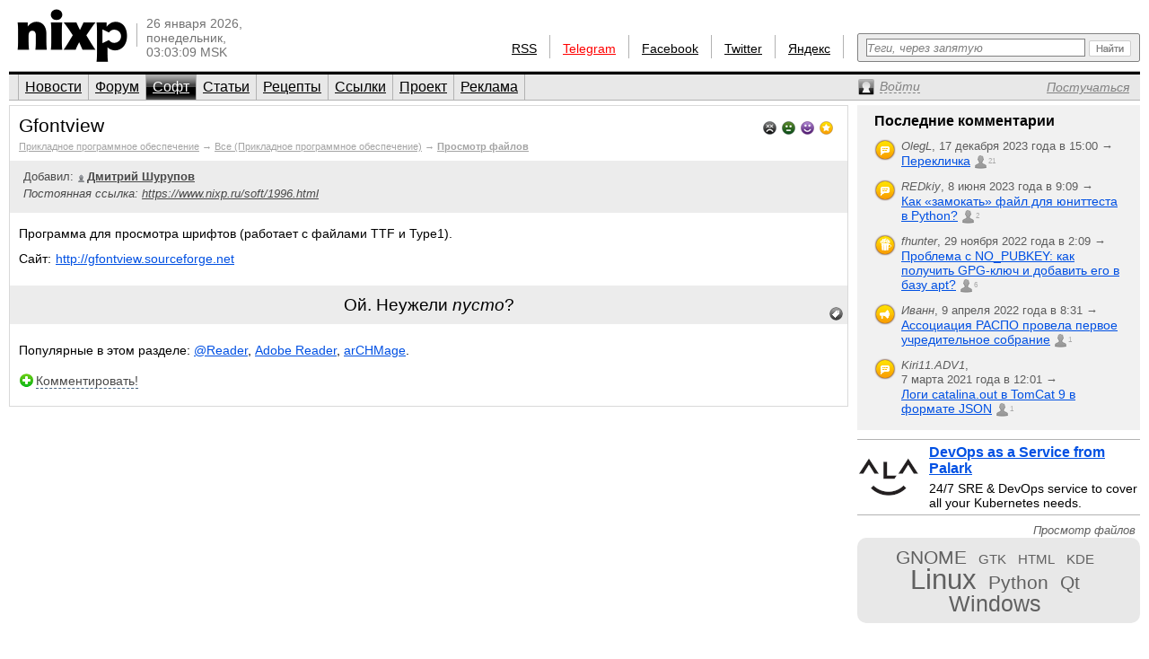

--- FILE ---
content_type: text/html; charset=utf-8
request_url: https://www.nixp.ru/soft/1996.html
body_size: 6965
content:
<!DOCTYPE html PUBLIC "-//W3C//DTD XHTML 1.0 Transitional//EN" "https://www.w3.org/TR/xhtml1/DTD/xhtml1-transitional.dtd">
<html xmlns="https://www.w3.org/1999/xhtml" xml:lang="ru" lang="ru">
<head>

<meta http-equiv="Content-Type" content="text/html; charset=utf-8" />
<meta name="title" content="Gfontview — Программы для Linux и свободное ПО (nixp.ru)" />
<meta name="description" content="Gfontview. Программы по тематике Linux и Open Source на nixp.ru." />
<meta name="keywords" content="программы, " />
<meta name="language" content="ru" />
<meta name="robots" content="index, follow" />
<meta name="x-ua-compatible" content="IE=EmulateIE7" />
<meta name="viewport" content="width=device-width,initial-scale=1.0" />
<title>Gfontview — Программы для Linux и свободное ПО (nixp.ru)</title>
<link rel="stylesheet" type="text/css" media="screen" href="/css/main.min.css?rev=16" />
<!--[if IE 6]><link rel="stylesheet" type="text/css" media="screen" href="/css/ie6hacks.css" /><![endif]-->
<!--[if IE 7]><link rel="stylesheet" type="text/css" media="screen" href="/css/ie7hacks.css" /><![endif]-->
<link rel="shortcut icon" href="/favicon.ico" type="image/x-icon" />
<link rel="alternate" type="application/rss+xml" title="Общие новости" href="https://feeds2.feedburner.com/nixpru" />
	</head>
<body>

<div id="loginform">
	<div id="loginformshadow">
		<div>
			<a class="login-form-exit" id="loginCloseLink" href="javascript:void(0)" onclick="User.hideLoginForm(); return false;"></a>
			<span></span>
			<span class="login-error" id="loginError"></span>
			<form id="loginFormReal" action="/ajaxLogin" method="post" onsubmit="return User.login(this);">
				<input type="text" name="login[username]"  onfocus="this.select();" id="loginFormUsername" title="Логин или e-mail" />
				<input type="password" name="login[password]" accesskey="l" onfocus="this.select();" id="loginFormPassword" title="Пароль" />
				<input type="checkbox" name="login[remember]" id="loginFormRemember"  /> <label for="loginFormRemember">Запомнить меня</label>
				<input type="submit" value="" class="login_enter" />
			</form>
			<a class="login_forgot" href="/profile/sendPassword">Какой у меня пароль?</a>
			<a class="login_add" href="/profile/new">Вступить в сообщество</a>
		</div>
	</div>
</div>

<input accesskey="l" onfocus="User.toggleLogin(this);" class="hidden-by-offsets" />
<div id="nixp">

<div class="head">
	<a href="/"><img alt="nixp.ru v3.0" src="/images/nixp-logotype.png" height="59" width="123" /></a><div class="palka"></div>
	<p class="date">26 января 2026,<br />понедельник,<br />03:03:09 MSK</p>

	
			
	<div class="search">
		<form method="get" action="/find" onsubmit="return main.check42();">
			<div class="search-input"><input id="searchInput" type="text" accesskey="f" name="q" maxlength="255" tabindex="10" class="inline-helped" help="Теги, через запятую" /></div>
			<div class="search-submit"><button type="submit" value="" tabindex="11"><img src="/images/stuff/search-button.png" alt="Найти" /></button></div>
		</form>
	</div>

	<div id="homka">
		<a href="https://feeds2.feedburner.com/nixpru">RSS</a><div class="palka"></div>
		<a class="new" href="https://teleg.run/nixp_ru" target="_blank">Telegram</a><div class="palka"></div>
		<!--a class="mobile beg-pardon" href="javascript:void(0)">КПК</a><div class="palka"></div-->
		<a href="https://www.facebook.com/nixp.ru" target="_blank">Facebook</a><div class="palka"></div>
		<a href="https://twitter.com/nixp_ru" target="_blank">Twitter</a><div class="palka"></div>
		<a href="https://www.yandex.ru/?add=32759" title="Яндекс.Виджет" target="_blank">Яндекс</a><div class="palka"></div>
	</div>
	<div class="clear"></div>
</div>



<div class="menu">
	<ul id="main_menu" class="navigation"><li class=""><a href="/" tabindex="1">Новости</a></li><li class=""><a href="/forum" tabindex="2">Форум</a></li><li class="active"><a href="/soft" tabindex="3">Софт</a></li><li class=""><a href="/articles" tabindex="4">Статьи</a></li><li class=""><a href="/recipes" tabindex="5">Рецепты</a></li><li class=""><a href="/links" tabindex="6">Ссылки</a></li><li class=""><a href="/about" tabindex="7">Проект</a></li><li class=""><a href="/advertise" tabindex="8">Реклама</a></li></ul>	<div>
		<a id="profileCollapseLink" href="javascript:void(0);" title="Профиль"><span><em>Войти</em></span></a>
		<a id="profileRegisterLink" href="/profile/new" ><span><em>Постучаться</em></span></a>
		<a id="profileExitLink" href="javascript:void(0);" onclick="return User.logout();" title="Выйти" style="display: none;"></a>
	</div>
</div>
<div class="main links links_item soft">
	<div class="main_thailand">
		<div class="contents">
			<div class="votes mini by-user-2367" id="voting-panel-for-Soft:1996" style=""><a href="javascript:void(0)" data-link="/vote/action/vote/uoi/Soft%3A1996/vote/-2" class="awful-mini " title="Epic fail"></a><a href="javascript:void(0)" data-link="/vote/action/vote/uoi/Soft%3A1996/vote/-1" class="bad-mini " title="Так себе"></a><a href="javascript:void(0)" data-link="/vote/action/vote/uoi/Soft%3A1996/vote/1" class="good-mini " title="Хорошо"></a><a href="javascript:void(0)" data-link="/vote/action/vote/uoi/Soft%3A1996/vote/2" class="best-mini " title="Вау!"></a></div><span id="current-user-vote-for-Soft:1996" style="display: none;">0</span>			<h1>
				Gfontview				<span class="vote " title="Хорошо" id="current-votes-for-Soft:1996" style="display: none;"></span><span id="current-votes-sum-for-Soft:1996" style="display: none;">0</span>			</h1>
			<h3>
				<a href="/soft#applications" title="Категория софта Прикладное программное обеспечение">Прикладное программное обеспечение</a>
				&rarr;
				<a href="/soft#all_apps" title="Подкатегория софта Все (Прикладное программное обеспечение)">Все (Прикладное программное обеспечение)</a>
				&rarr;
				<a href="/soft/applications/all_apps/file_viewers" title="Просмотр файлов"><strong>Просмотр файлов</strong></a>
			</h3>

			<div class="info">
				<p class="author">Добавил: <a class="user" href="https://www.nixp.ru/user/Dmitry-Shurupov" title="Похоже, ссылка ведет на профиль."><img src="/images/common/signature-nano.gif" /><span>Дмитрий Шурупов</span></a>
</p>
				<p class="permalink">Постоянная ссылка: <a href="https://www.nixp.ru/soft/1996.html">https://www.nixp.ru/soft/1996.html</a></p>
			</div>

			<div class="description">
				<p>Программа для просмотра шрифтов (работает с файлами TTF и Type1).</p>

				<div class="additional">
					
											<dl>
							<dt>Сайт:</dt>
							<dd><a href="http://gfontview.sourceforge.net" target="_blank">http://gfontview.sourceforge.net</a></dd>
						</dl>
									</div>
			</div>

			<div id="tags-for-Soft:1996" class="notags tag_cloud_container"><div class="tag_cloud" uoi="Soft:1996"><span>Ой. Неужели <i>пусто</i>?</span></div><a href="/tag/action/edit/form/cloud/uoi/Soft%3A1996" id="tags-edit-link-for-Soft:1996" class="tags-edit-link" title="Редактировать теги" style=""></a><div class="tags-edit-container" uoi="Soft:1996"></div></div>
						
			<ul class="popular">
				<li>Популярные в этом разделе:&nbsp;</li>
								<li>
					<a href="/soft/Reader.html">@Reader</a>,&nbsp;				</li>
								<li>
					<a href="/soft/Adobe-Reader.html">Adobe Reader</a>,&nbsp;				</li>
								<li>
					<a href="/soft/arCHMage.html">arCHMage</a>.				</li>
							</ul>

			<div class="to_comment">
				<a id="answer-link-for-Soft:1996" onclick="Commentary.answer('Soft:1996');" href="javascript:void(0)" title="Добавить комментарий">
					<span>Комментировать!</span>
				</a>
							</div>
		</div>

		<div class="comments" id="comments">
			<a href="javascript:void(0)" data-link="/auth/action/collectCommentaryData/uoi/Soft%3A1996" name="comments"></a>
<a href="javascript:void(0)" data-link="/stat/action/expandCollapse/uoi/Soft%3A1996" id="expand-collapse-stat-link"></a>
<form action="/commentary/ajaxEdit/objectUoi/Soft%3A1996/model/SoftCommentary/level/-1" method="post" class="textarea" id="answer-for-Soft:1996" style="display: none;">
	<ul id="error-list-for-answer-for-Soft:1996" class="error_list" style="display: none;">
	</ul>
	<textarea id="textarea-for-answer-for-Soft:1996" name="commentary[text]" cols="50" rows="5"></textarea>
	<input type="hidden" name="commentary[id]" value="" />
	<input type="hidden" name="commentary[target_id]" value="1996" />
	<input type="hidden" name="commentary[parent_id]" value="" />
	<div class="form_action"><input type="submit" value="Отправить" onclick="return Commentary.send('Soft:1996')" /> или <a href="javascript:void(0)" onclick="Commentary.cancel('Soft:1996')">отменить</a></div>
</form>
<div id="children-barrier-for-Soft:1996" style="display: none;"></div>
		</div>
			</div>

	<div class="main_eskej">
	<div id="aum42" style="overflow: visible; display: none;">
	<div>
		<a class="ty ty42"></a>
		<div class="inner-42"></div>
	</div>
</div>
<div id="profileCollapse" style="overflow: visible; display: none;">
	<div id="profile">
		<div class="avatar_shadow_century">
			<a href="">
													<img id="avatar" width="100" height="100" title="/dev/null" alt="аватар" src="/images/common/avatar-unknown-100.jpg" />							</a>
		</div>
		<div id="profile-info" class="profile_info">
			<p>Рейтинг: <strong></strong></p>
			<p>Сообщения: <strong id="commentary-counter"></strong></p>
			<div id="votesHTML">
					<span class="vote " title="Хорошо" id="current-votes-for-User:" style="display: none;"></span><span id="current-votes-sum-for-User:" style="display: none;">0</span>			</div>
		</div>
		<ul id="user-options">
			<li class="profile_unread">
				<a id="unread-link" href="/my">Что новенького?</a><em id="update-counter-wrapper" style="display: none">(<span id="update-counter-holder" title="Вы не посетили  новых страниц"></span>)</em>
			</li>
			<li class="profile_dominate">
				<a href="/profile/dominate">Управлять</a>
									&rarr; <a href="/soft/action/create"><strong>Добавить программу</strong></a>
							</li>
			<li class="">
				<a href="/profile/edit">Редактировать профиль</a>
			</li>
			<li>
				<a id="ShowPreferences-true-link" class="ShowPreferences-true" href="/changepreference/showPreferences/true" onclick="User.togglePreference('ShowPreferences');return false;" style="">Быстрые опции</a>
				<a id="ShowPreferences-false-link" class="ShowPreferences-false" href="/changepreference/showPreferences/false" onclick="User.togglePreference('ShowPreferences');return false;" style="display: none">Быстрые опции</a>
				<ul id="user-preferences" style="display: none">
					<li class="ShowVisualEffects-true" style=""><a href="/changepreference/showVisualEffects/true" id="ShowVisualEffects-true-link" onclick="User.togglePreference('ShowVisualEffects');return false;">Включить визуальные эффекты</a></li>
					<li class="ShowVisualEffects-false" style="display: none"><a href="/changepreference/showVisualEffects/false" id="ShowVisualEffects-false-link" onclick="User.togglePreference('ShowVisualEffects');return false;">Выключить визуальные эффекты</a></li>
				</ul>
			</li>
		</ul>
		<div style="display: none;" id="username"></div>
		<div style="display: none;" id="displayName"></div>
	</div>
</div>
<div id="last-commentaries-container">
<p>Последние комментарии</p>
<ul id="last_commentaries" type="circle">
		<li class="new-comments" title="Есть непрочитанные комментарии"> <img title="Тема форума" alt="forumtopic" src="/images/icons/objects/forumtopic.png" height="24" width="24" />
        <span class="info">
            <i>OlegL</i>, <span class="nowrap">17 декабря 2023 года в 15:00            &rarr;</span>
        </span>
        <span class="link">
            <a href="https://www.nixp.ru/forum/just_for_fun/11275.html#ForumTopicCommentary:101315">Перекличка</a>
            <a href="https://www.nixp.ru/forum/just_for_fun/11275.html#ForumTopicCommentary:101315" class="commentcount" >21</a>
        </span>
 </li>
	<li class="new-comments" title="Есть непрочитанные комментарии"> <img title="Тема форума" alt="forumtopic" src="/images/icons/objects/forumtopic.png" height="24" width="24" />
        <span class="info">
            <i>REDkiy</i>, <span class="nowrap">8 июня 2023 года в 9:09            &rarr;</span>
        </span>
        <span class="link">
            <a href="https://www.nixp.ru/forum/development/11237.html#ForumTopicCommentary:101303">Как «замокать» файл для юниттеста в Python?</a>
            <a href="https://www.nixp.ru/forum/development/11237.html#ForumTopicCommentary:101303" class="commentcount" >2</a>
        </span>
 </li>
	<li class="new-comments" title="Есть непрочитанные комментарии"> <img title="Рецепт" alt="recipe" src="/images/icons/objects/recipe.png" height="24" width="24" />
        <span class="info">
            <i>fhunter</i>, <span class="nowrap">29 ноября 2022 года в 2:09            &rarr;</span>
        </span>
        <span class="link">
            <a href="https://www.nixp.ru/recipes/4.html#RecipeCommentary:187">Проблема с NO_PUBKEY: как получить GPG-ключ и добавить его в базу apt?</a>
            <a href="https://www.nixp.ru/recipes/4.html#RecipeCommentary:187" class="commentcount" >6</a>
        </span>
 </li>
	<li class="new-comments" title="Есть непрочитанные комментарии"> <img title="Новость" alt="news" src="/images/icons/objects/news.png" height="24" width="24" />
        <span class="info">
            <i>Иванн</i>, <span class="nowrap">9 апреля 2022 года в 8:31            &rarr;</span>
        </span>
        <span class="link">
            <a href="https://www.nixp.ru/news/9708.html#NewsCommentary:82031">Ассоциация РАСПО провела первое учредительное собрание</a>
            <a href="https://www.nixp.ru/news/9708.html#NewsCommentary:82031" class="commentcount" >1</a>
        </span>
 </li>
	<li class="new-comments" title="Есть непрочитанные комментарии"> <img title="Тема форума" alt="forumtopic" src="/images/icons/objects/forumtopic.png" height="24" width="24" />
        <span class="info">
            <i>Kiri11.ADV1</i>, <span class="nowrap">7 марта 2021 года в 12:01            &rarr;</span>
        </span>
        <span class="link">
            <a href="https://www.nixp.ru/forum/software/11247.html#ForumTopicCommentary:101221">Логи catalina.out в TomCat 9 в формате JSON</a>
            <a href="https://www.nixp.ru/forum/software/11247.html#ForumTopicCommentary:101221" class="commentcount" >1</a>
        </span>
 </li>
</ul>
</div>
<div class="firefox">
	<a href="https://palark.com/" target="_blank"><img width="70" height="70" class="" title="Palark" alt="Palark" src="/uploads/ad/image/d427c812fdc940fc0862f8c77f8217a70cc40e81.png" />DevOps as a Service from Palark</a>
	<div>24/7 SRE &amp; DevOps service to cover all your Kubernetes needs.</div>
</div>
<div class="tag_cloud tag_cloud_category"><div title="Облако тегов из категории Просмотр файлов">Просмотр файлов</div><a href="/find/%D0%9F%D1%80%D0%BE%D0%B3%D1%80%D0%B0%D0%BC%D0%BC%D1%8B%20%D0%B8%D0%B7%20%D0%BA%D0%B0%D1%82%D0%B5%D0%B3%D0%BE%D1%80%D0%B8%D0%B8%20%22%D0%9F%D1%80%D0%BE%D1%81%D0%BC%D0%BE%D1%82%D1%80%20%D1%84%D0%B0%D0%B9%D0%BB%D0%BE%D0%B2%22%20%D1%81%20%D1%82%D0%B5%D0%B3%D0%BE%D0%BC%20GNOME" class="tag05" title="Программы из категории &quot;Просмотр файлов&quot; с тегом GNOME">GNOME</a> <a href="/find/%D0%9F%D1%80%D0%BE%D0%B3%D1%80%D0%B0%D0%BC%D0%BC%D1%8B%20%D0%B8%D0%B7%20%D0%BA%D0%B0%D1%82%D0%B5%D0%B3%D0%BE%D1%80%D0%B8%D0%B8%20%22%D0%9F%D1%80%D0%BE%D1%81%D0%BC%D0%BE%D1%82%D1%80%20%D1%84%D0%B0%D0%B9%D0%BB%D0%BE%D0%B2%22%20%D1%81%20%D1%82%D0%B5%D0%B3%D0%BE%D0%BC%20GTK" class="tag02" title="Программы из категории &quot;Просмотр файлов&quot; с тегом GTK">GTK</a> <a href="/find/%D0%9F%D1%80%D0%BE%D0%B3%D1%80%D0%B0%D0%BC%D0%BC%D1%8B%20%D0%B8%D0%B7%20%D0%BA%D0%B0%D1%82%D0%B5%D0%B3%D0%BE%D1%80%D0%B8%D0%B8%20%22%D0%9F%D1%80%D0%BE%D1%81%D0%BC%D0%BE%D1%82%D1%80%20%D1%84%D0%B0%D0%B9%D0%BB%D0%BE%D0%B2%22%20%D1%81%20%D1%82%D0%B5%D0%B3%D0%BE%D0%BC%20HTML" class="tag02" title="Программы из категории &quot;Просмотр файлов&quot; с тегом HTML">HTML</a> <a href="/find/%D0%9F%D1%80%D0%BE%D0%B3%D1%80%D0%B0%D0%BC%D0%BC%D1%8B%20%D0%B8%D0%B7%20%D0%BA%D0%B0%D1%82%D0%B5%D0%B3%D0%BE%D1%80%D0%B8%D0%B8%20%22%D0%9F%D1%80%D0%BE%D1%81%D0%BC%D0%BE%D1%82%D1%80%20%D1%84%D0%B0%D0%B9%D0%BB%D0%BE%D0%B2%22%20%D1%81%20%D1%82%D0%B5%D0%B3%D0%BE%D0%BC%20KDE" class="tag02" title="Программы из категории &quot;Просмотр файлов&quot; с тегом KDE">KDE</a> <a href="/find/%D0%9F%D1%80%D0%BE%D0%B3%D1%80%D0%B0%D0%BC%D0%BC%D1%8B%20%D0%B8%D0%B7%20%D0%BA%D0%B0%D1%82%D0%B5%D0%B3%D0%BE%D1%80%D0%B8%D0%B8%20%22%D0%9F%D1%80%D0%BE%D1%81%D0%BC%D0%BE%D1%82%D1%80%20%D1%84%D0%B0%D0%B9%D0%BB%D0%BE%D0%B2%22%20%D1%81%20%D1%82%D0%B5%D0%B3%D0%BE%D0%BC%20Linux" class="tag10" title="Программы из категории &quot;Просмотр файлов&quot; с тегом Linux">Linux</a> <a href="/find/%D0%9F%D1%80%D0%BE%D0%B3%D1%80%D0%B0%D0%BC%D0%BC%D1%8B%20%D0%B8%D0%B7%20%D0%BA%D0%B0%D1%82%D0%B5%D0%B3%D0%BE%D1%80%D0%B8%D0%B8%20%22%D0%9F%D1%80%D0%BE%D1%81%D0%BC%D0%BE%D1%82%D1%80%20%D1%84%D0%B0%D0%B9%D0%BB%D0%BE%D0%B2%22%20%D1%81%20%D1%82%D0%B5%D0%B3%D0%BE%D0%BC%20Python" class="tag05" title="Программы из категории &quot;Просмотр файлов&quot; с тегом Python">Python</a> <a href="/find/%D0%9F%D1%80%D0%BE%D0%B3%D1%80%D0%B0%D0%BC%D0%BC%D1%8B%20%D0%B8%D0%B7%20%D0%BA%D0%B0%D1%82%D0%B5%D0%B3%D0%BE%D1%80%D0%B8%D0%B8%20%22%D0%9F%D1%80%D0%BE%D1%81%D0%BC%D0%BE%D1%82%D1%80%20%D1%84%D0%B0%D0%B9%D0%BB%D0%BE%D0%B2%22%20%D1%81%20%D1%82%D0%B5%D0%B3%D0%BE%D0%BC%20Qt" class="tag05" title="Программы из категории &quot;Просмотр файлов&quot; с тегом Qt">Qt</a> <a href="/find/%D0%9F%D1%80%D0%BE%D0%B3%D1%80%D0%B0%D0%BC%D0%BC%D1%8B%20%D0%B8%D0%B7%20%D0%BA%D0%B0%D1%82%D0%B5%D0%B3%D0%BE%D1%80%D0%B8%D0%B8%20%22%D0%9F%D1%80%D0%BE%D1%81%D0%BC%D0%BE%D1%82%D1%80%20%D1%84%D0%B0%D0%B9%D0%BB%D0%BE%D0%B2%22%20%D1%81%20%D1%82%D0%B5%D0%B3%D0%BE%D0%BC%20Windows" class="tag07" title="Программы из категории &quot;Просмотр файлов&quot; с тегом Windows">Windows</a></div></div>

</div>
<div class="clear"></div>

<div id="footer">
	<div id="credit_us">
		<div id="respect_our_rights">
			<div id="copy">©&nbsp;2001—2026&nbsp;<a href="http://flant.ru/" title="Флант: администрирование Linux" target="_blank">АО «Флант»</a></div>
			<div id="behoney">При полном или частичном использовании любых материалов с сайта вы обязаны явным образом указывать гиперссылку на сайт <a href="https://www.nixp.ru/">www.nixp.ru</a> в качестве источника.</div>
		</div>
		<div id="yes_we_are_rated">
<script type="text/javascript"><!--
document.write("<a class='yes_we_are_rated' href='//www.liveinternet.ru/click' "+
"target=_blank><img src='//counter.yadro.ru/hit?t26.1;r"+
escape(document.referrer)+((typeof(screen)=="undefined")?"":
";s"+screen.width+"*"+screen.height+"*"+(screen.colorDepth?
screen.colorDepth:screen.pixelDepth))+";u"+escape(document.URL)+
";"+Math.random()+
"' alt='' title='LiveInternet: показано число посетителей за"+
" сегодня' "+
"border='0' width='88' height='15'><\/a>")
//--></script>
</div>
	</div>

	<ul id="talk_with_us">
					<li><a href="/soft/action/create">Добавить программу</a></li>
			<li><a href="/soft/action/list">Мои программы</a></li>
				<li><a href="/about/rules">Правила публикации</a></li>
		<li><a href="/feedback">Обратная связь</a></li>
	</ul>

	<div id="design_us">
		<ul id="made_in_japan">
			<li> <span>Разработано в компании</span> <a href="http://flant.ru/" target="_blank"><img alt="Флант: администрирование Linux" src="/images/stuff/flant.png" height="15" width="67" /></a></li>
			<li> Идея и поддержка проекта&nbsp;— <a href="http://www.shurupov.ru/" target="_blank">Дмитрий Шурупов</a></li>

		</ul>
	</div>

</div>

<div class="clear"></div>
</div>
<div id="quote-holder" style="display: none;">
	<blockquote class="comment-quote">
	<div class="piska">&nbsp;</div>
	<strong class="mce-non-editable">
		<span></span>
		<a href="#">&uarr;</a><a href="#" style="display: none;">&darr;</a>
	</strong>
</blockquote></div>
<div id="quote-link-holder" style="display: none;">
	<p><a href="javascript:void(0)" onclick="Commentary.showQuote(this)">...цитата...</a></p></div>
<div id="grid"></div>

<script type="text/javascript" src="/js/jquery.min.js"></script>
<script type="text/javascript" src="/sfProtoculousPlugin/js/prototype.full.js"></script>
<script type="text/javascript" src="/trueofficeMegaPlugin/js/full.js"></script>
<script type="text/javascript" src="/js/nixp/main.min.js?rev=3"></script>
<script type="text/javascript" src="/js/nixp/tag.js"></script>
<script type="text/javascript" src="/js/nixp/commentary.min.js"></script>
<script type="text/javascript">
	User.data = [];
	User.permanent = {"moduleName":"soft","actionName":"show","isSecure":false};
	if (typeof(nixpShowLoginForm) !== 'undefined'){ User.stateChange.append({load: User.showLoginForm.bind(User, false)}); }
</script>
<script type="text/javascript">var _tmr = window._tmr || (window._tmr = []); _tmr.push({id: "662521", type: "pageView", start: (new Date()).getTime()}); (function (d, w, id) { if (d.getElementById(id)) return; var ts = d.createElement("script"); ts.type = "text/javascript"; ts.async = true; ts.id = id; ts.src = (d.location.protocol == "https:" ? "https:" : "http:") + "//top-fwz1.mail.ru/js/code.js"; var f = function () {var s = d.getElementsByTagName("script")[0]; s.parentNode.insertBefore(ts, s);}; if (w.opera == "[object Opera]") { d.addEventListener("DOMContentLoaded", f, false); } else { f(); } })(document, window, "topmailru-code");</script><noscript><div style="position:absolute;left:-10000px;"><img src="//top-fwz1.mail.ru/counter?id=662521;js=na" style="border:0;" height="1" width="1" alt="Рейтинг@Mail.ru" /></div></noscript>
<script type="text/javascript">(function (d, w, c) { (w[c] = w[c] || []).push(function() { try { w.yaCounter18480910 = new Ya.Metrika({id:18480910, clickmap:true, trackLinks:true, accurateTrackBounce:true}); } catch(e) { } }); var n = d.getElementsByTagName("script")[0], s = d.createElement("script"), f = function () { n.parentNode.insertBefore(s, n); }; s.type = "text/javascript"; s.async = true; s.src = (d.location.protocol == "https:" ? "https:" : "http:") + "//mc.yandex.ru/metrika/watch.js"; if (w.opera == "[object Opera]") { d.addEventListener("DOMContentLoaded", f, false); } else { f(); } })(document, window, "yandex_metrika_callbacks");</script><noscript><div><img src="//mc.yandex.ru/watch/18480910" style="position:absolute; left:-9999px;" alt="" /></div></noscript>
</body>
</html>
